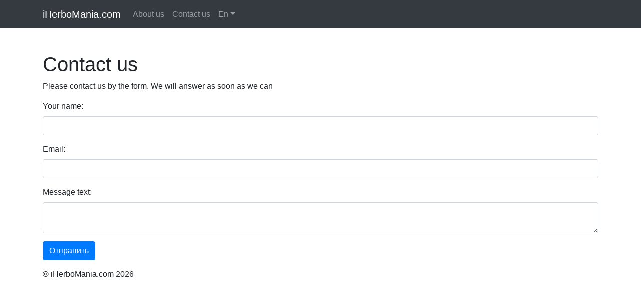

--- FILE ---
content_type: text/html; charset=UTF-8
request_url: https://iherbomania.com/contact
body_size: 1626
content:
<!doctype html>
<html lang="en">
<head>
    <meta charset="utf-8">
    <meta name="viewport" content="width=device-width, initial-scale=1, shrink-to-fit=no">
            <link rel="alternate" hreflang="en" href="https://iherbomania.com/contact" />
            <link rel="alternate" hreflang="ru" href="https://iherbomania.com/ru/contact" />
        <link rel="alternate" hreflang="x-default" href="https://iherbomania.com/contact" />
    <title>Contact us</title>
    <meta name="description" content="Send message if you have any questions">
    <meta property="og:title" content="" />
    <meta property="og:description" content="" />
    <meta property="og:image" content="http://iherbomania.com/img/iherbomania_com.jpg" />
                <link rel="icon" href="/favicon.png">
        <link rel="canonical" href="https://iherbomania.com/contact" />
    
            <link href="/css/bootstrap/bootstrap.min.css" rel="stylesheet">
        <link href="/css/fontawesome/all.min.css" rel="stylesheet">
        <link href="/css/fontawesome/custom.css" rel="stylesheet">
        <link href="/css/main.css" rel="stylesheet">
    
    <script async src="https://www.googletagmanager.com/gtag/js?id=G-W74WMMYR6K"></script>
    <script>
        window.dataLayer = window.dataLayer || [];
        function gtag(){dataLayer.push(arguments);}
        gtag('js', new Date());

        gtag('config', 'G-W74WMMYR6K');
    </script>

    <script>
        (function(h,o,t,j,a,r){
            h.hj=h.hj||function(){(h.hj.q=h.hj.q||[]).push(arguments)};
            h._hjSettings={hjid:2323117,hjsv:6};
            a=o.getElementsByTagName('head')[0];
            r=o.createElement('script');r.async=1;
            r.src=t+h._hjSettings.hjid+j+h._hjSettings.hjsv;
            a.appendChild(r);
        })(window,document,'https://static.hotjar.com/c/hotjar-','.js?sv=');
    </script>
</head>

<body>

<nav class="navbar navbar-expand-md navbar-dark fixed-top bg-dark">
    <div class="container">
        <a class="navbar-brand" href="/">iHerboMania.com</a>
        <button class="navbar-toggler" type="button" data-toggle="collapse" data-target="#navbarsExampleDefault" aria-controls="navbarsExampleDefault" aria-expanded="false" aria-label="Toggle navigation">
            <span class="navbar-toggler-icon"></span>
        </button>
        <div class="collapse navbar-collapse" id="navbarsExampleDefault">
            <ul class="navbar-nav mr-auto">
                <li class="nav-item">
                    <a class="nav-link" href="/about-us">About us</a>
                </li>
                <li class="nav-item">
                    <a class="nav-link" href="/contact">Contact us</a>
                </li>
                <li class="nav-item dropdown">
                    <a class="nav-link dropdown-toggle" href="#" id="dropdown01" data-toggle="dropdown" aria-haspopup="true" aria-expanded="false">En</a>
                    <div class="dropdown-menu" aria-labelledby="dropdown01">
                                                    <a class="dropdown-item" href="/contact">En</a>
                                                    <a class="dropdown-item" href="/ru/contact">Ru</a>
                                            </div>
                </li>
            </ul>
        </div>
    </div>
</nav>

<main role="main" class="container">
                
    
    <h1 class="mt-5">Contact us</h1>
    <p>Please contact us by the form. We will answer as soon as we can</p>
    <form name="contact" method="post"><div id="contact"><div class="form-group"><label for="contact_name" class="required">Your name:</label><input type="text" id="contact_name" name="contact[name]" required="required" maxlength="255" class="form-control" /></div><div class="form-group"><label for="contact_email" class="required">Email:</label><input type="email" id="contact_email" name="contact[email]" required="required" maxlength="255" class="form-control" /></div><div class="form-group"><label for="contact_message" class="required">Message text:</label><textarea id="contact_message" name="contact[message]" required="required" class="form-control"></textarea></div><div class="form-group"><button type="submit" id="contact_save" name="contact[save]" class="btn-primary btn">Отправить</button></div><input type="hidden" id="contact__token" name="contact[_token]" value="qfDt1kD_T-NJJBMFjS2VqEUMdDr0rXSeQ9jpKzZf9Io" /></div></form>
</main>

<footer class="container">
    <p>&copy; iHerboMania.com 2026</p>
</footer>

    <script src="https://code.jquery.com/jquery-3.3.1.min.js" crossorigin="anonymous"></script>
    <script>window.jQuery || document.write('<script src="/js/bootstrap/jquery-3.3.1.min.js"><\/script>')</script>
    <script src="/js/bootstrap/popper.min.js"></script>
    <script src="/js/bootstrap/bootstrap.min.js"></script>
    <script src="/js/active_link.js"></script>
<script defer src="https://static.cloudflareinsights.com/beacon.min.js/vcd15cbe7772f49c399c6a5babf22c1241717689176015" integrity="sha512-ZpsOmlRQV6y907TI0dKBHq9Md29nnaEIPlkf84rnaERnq6zvWvPUqr2ft8M1aS28oN72PdrCzSjY4U6VaAw1EQ==" data-cf-beacon='{"version":"2024.11.0","token":"c72c34d34e1549649330fa6649f42ba2","r":1,"server_timing":{"name":{"cfCacheStatus":true,"cfEdge":true,"cfExtPri":true,"cfL4":true,"cfOrigin":true,"cfSpeedBrain":true},"location_startswith":null}}' crossorigin="anonymous"></script>
</body>
</html>


--- FILE ---
content_type: text/css
request_url: https://iherbomania.com/css/fontawesome/custom.css
body_size: -389
content:

.a-icon {
    color: #6c757d;
}

--- FILE ---
content_type: text/css
request_url: https://iherbomania.com/css/main.css
body_size: -122
content:
/* Move down content because we have a fixed navbar that is 3.5rem tall */
body {
  padding-top: 3.5rem;
}
.breadcrumb {
  margin-top: 1rem!important;
}
.breadcrumb > li + li:before {
  padding: 0 5px;
  color: #ccc;
  content: "/\00a0";
}

ul.list-group > li { background: #ffffff; }
ul.list-group >  li:nth-child(odd) { background: #f9f9f9; }
ul.list-group {
  margin-bottom: 1rem;
}

div.list-group > a { background: #ffffff; }
div.list-group >  a:nth-child(odd) { background: #f9f9f9; }
div.list-group {
  margin-bottom: 1rem;
}

.margin-bottom-20 {
  margin-bottom: 20px;
}

.margin-bottom-10 {
  margin-bottom: 10px;
}

.margin-bottom-30 {
  margin-bottom: 30px;
}

.margin-bottom-40 {
  margin-bottom: 40px;
}

.page-img {
  float: left;
  margin: 0 10px 10px 0;
}





--- FILE ---
content_type: application/javascript
request_url: https://iherbomania.com/js/active_link.js
body_size: -199
content:
$(document).ready(function () {
    setNavigation();
});

function setNavigation() {
    var path = window.location.pathname;

    path = path.replace(/\/$/, "");
    path = decodeURIComponent(path);

    $("a.btn").each(function () {
        var href = $(this).attr('href');
        href = href.replace(/\/$/, "");
        href = decodeURIComponent(href);

        if (path == href) {
            $(this).closest('li').addClass('active');
            $(this).addClass('active');
        }
    });
}